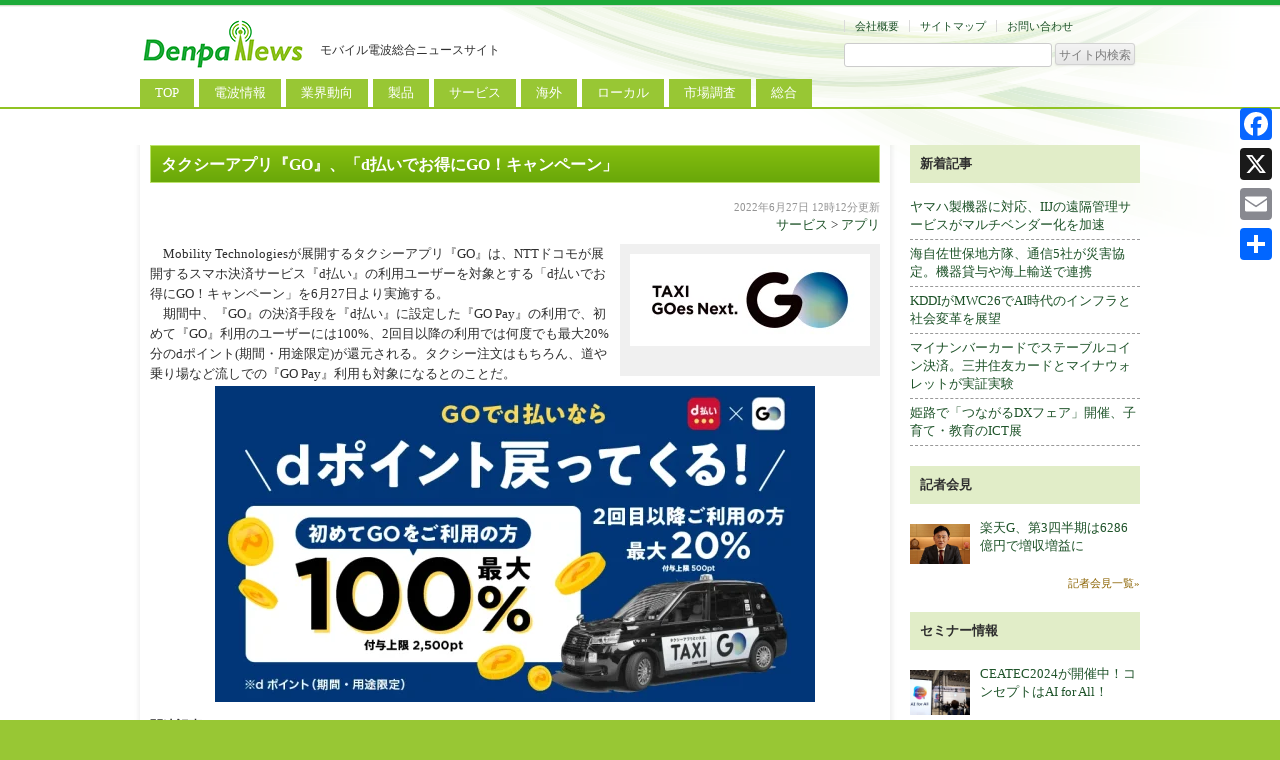

--- FILE ---
content_type: text/html; charset=UTF-8
request_url: https://denpanews.jp/service/app/20220627_30438.html
body_size: 22666
content:
<!DOCTYPE html> <!--[if IE 7]><html class="ie ie7" dir="ltr" lang="ja" prefix="og: https://ogp.me/ns#"> <![endif]--> <!--[if IE 8]><html class="ie ie8" dir="ltr" lang="ja" prefix="og: https://ogp.me/ns#"> <![endif]--> <!--[if !(IE 7) | !(IE 8)  ]><!--><html dir="ltr" lang="ja" prefix="og: https://ogp.me/ns#"> <!--<![endif]--><head><meta charset="UTF-8" /><meta name="viewport" content="target-densitydpi=device-dpi, width=1010px, initial-scale=0.3, user-scalable=yes"><title>タクシーアプリ『GO』、「d払いでお得にGO！キャンペーン」 | DenpaNews | モバイル電波総合ニュースサイト</title><link rel="stylesheet" media="print" onload="this.onload=null;this.media='all';" id="ao_optimized_gfonts" href="https://fonts.googleapis.com/css?family=Open+Sans:400italic,700italic,400,700&#038;subset=latin%2Clatin-ext&amp;display=swap"><link rel="profile" href="http://gmpg.org/xfn/11" /><link rel="pingback" href="https://denpanews.jp/xmlrpc.php" /> <!--[if lt IE 9]> <script src="https://denpanews.jp/wp-content/themes/denpa3/js/html5.js" type="text/javascript"></script> <![endif]--> <script defer type="text/javascript" src="https://denpanews.jp/wp-content/themes/denpa3/js/jquery-1.11.1.min.js"></script> <meta name="robots" content="max-image-preview:large" /><meta name="author" content="denpa001"/><link rel="canonical" href="https://denpanews.jp/service/app/20220627_30438.html" /><meta name="generator" content="All in One SEO (AIOSEO) 4.9.3" />  <script defer src="https://www.googletagmanager.com/gtag/js?id=UA-52448023-1"></script> <script>window.dataLayer = window.dataLayer || [];
 function gtag(){dataLayer.push(arguments);}
 gtag('js', new Date());

 gtag('config', 'UA-52448023-1');</script> <meta property="og:locale" content="ja_JP" /><meta property="og:site_name" content="DenpaNews | モバイル電波総合ニュースサイト | モバイル電波総合ニュースサイト" /><meta property="og:type" content="article" /><meta property="og:title" content="タクシーアプリ『GO』、「d払いでお得にGO！キャンペーン」 | DenpaNews | モバイル電波総合ニュースサイト" /><meta property="og:url" content="https://denpanews.jp/service/app/20220627_30438.html" /><meta property="article:published_time" content="2022-06-27T03:12:07+00:00" /><meta property="article:modified_time" content="2022-06-27T03:13:22+00:00" /><meta name="twitter:card" content="summary" /><meta name="twitter:title" content="タクシーアプリ『GO』、「d払いでお得にGO！キャンペーン」 | DenpaNews | モバイル電波総合ニュースサイト" /> <script type="application/ld+json" class="aioseo-schema">{"@context":"https:\/\/schema.org","@graph":[{"@type":"Article","@id":"https:\/\/denpanews.jp\/service\/app\/20220627_30438.html#article","name":"\u30bf\u30af\u30b7\u30fc\u30a2\u30d7\u30ea\u300eGO\u300f\u3001\u300cd\u6255\u3044\u3067\u304a\u5f97\u306bGO\uff01\u30ad\u30e3\u30f3\u30da\u30fc\u30f3\u300d | DenpaNews | \u30e2\u30d0\u30a4\u30eb\u96fb\u6ce2\u7dcf\u5408\u30cb\u30e5\u30fc\u30b9\u30b5\u30a4\u30c8","headline":"\u30bf\u30af\u30b7\u30fc\u30a2\u30d7\u30ea\u300eGO\u300f\u3001\u300cd\u6255\u3044\u3067\u304a\u5f97\u306bGO\uff01\u30ad\u30e3\u30f3\u30da\u30fc\u30f3\u300d","author":{"@id":"https:\/\/denpanews.jp\/author\/denpa001#author"},"publisher":{"@id":"https:\/\/denpanews.jp\/#organization"},"image":{"@type":"ImageObject","url":"https:\/\/www.denpanews.jp\/wp-content\/uploads\/2022\/06\/30664-132-02bec9c2afa6e22f490b4b3baca3bc54-960x506-1-e1656299455401.webp","width":600,"height":316},"datePublished":"2022-06-27T12:12:07+09:00","dateModified":"2022-06-27T12:13:22+09:00","inLanguage":"ja","mainEntityOfPage":{"@id":"https:\/\/denpanews.jp\/service\/app\/20220627_30438.html#webpage"},"isPartOf":{"@id":"https:\/\/denpanews.jp\/service\/app\/20220627_30438.html#webpage"},"articleSection":"\u30a2\u30d7\u30ea"},{"@type":"BreadcrumbList","@id":"https:\/\/denpanews.jp\/service\/app\/20220627_30438.html#breadcrumblist","itemListElement":[{"@type":"ListItem","@id":"https:\/\/denpanews.jp#listItem","position":1,"name":"Home","item":"https:\/\/denpanews.jp","nextItem":{"@type":"ListItem","@id":"https:\/\/denpanews.jp\/category\/service#listItem","name":"\u30b5\u30fc\u30d3\u30b9"}},{"@type":"ListItem","@id":"https:\/\/denpanews.jp\/category\/service#listItem","position":2,"name":"\u30b5\u30fc\u30d3\u30b9","item":"https:\/\/denpanews.jp\/category\/service","nextItem":{"@type":"ListItem","@id":"https:\/\/denpanews.jp\/category\/service\/app#listItem","name":"\u30a2\u30d7\u30ea"},"previousItem":{"@type":"ListItem","@id":"https:\/\/denpanews.jp#listItem","name":"Home"}},{"@type":"ListItem","@id":"https:\/\/denpanews.jp\/category\/service\/app#listItem","position":3,"name":"\u30a2\u30d7\u30ea","item":"https:\/\/denpanews.jp\/category\/service\/app","nextItem":{"@type":"ListItem","@id":"https:\/\/denpanews.jp\/service\/app\/20220627_30438.html#listItem","name":"\u30bf\u30af\u30b7\u30fc\u30a2\u30d7\u30ea\u300eGO\u300f\u3001\u300cd\u6255\u3044\u3067\u304a\u5f97\u306bGO\uff01\u30ad\u30e3\u30f3\u30da\u30fc\u30f3\u300d"},"previousItem":{"@type":"ListItem","@id":"https:\/\/denpanews.jp\/category\/service#listItem","name":"\u30b5\u30fc\u30d3\u30b9"}},{"@type":"ListItem","@id":"https:\/\/denpanews.jp\/service\/app\/20220627_30438.html#listItem","position":4,"name":"\u30bf\u30af\u30b7\u30fc\u30a2\u30d7\u30ea\u300eGO\u300f\u3001\u300cd\u6255\u3044\u3067\u304a\u5f97\u306bGO\uff01\u30ad\u30e3\u30f3\u30da\u30fc\u30f3\u300d","previousItem":{"@type":"ListItem","@id":"https:\/\/denpanews.jp\/category\/service\/app#listItem","name":"\u30a2\u30d7\u30ea"}}]},{"@type":"Organization","@id":"https:\/\/denpanews.jp\/#organization","name":"DenpaNews | \u30e2\u30d0\u30a4\u30eb\u96fb\u6ce2\u7dcf\u5408\u30cb\u30e5\u30fc\u30b9\u30b5\u30a4\u30c8","description":"\u30e2\u30d0\u30a4\u30eb\u96fb\u6ce2\u7dcf\u5408\u30cb\u30e5\u30fc\u30b9\u30b5\u30a4\u30c8","url":"https:\/\/denpanews.jp\/","logo":{"@type":"ImageObject","url":"https:\/\/www.denpanews.jp\/wp-content\/uploads\/2022\/03\/header_logo.png","@id":"https:\/\/denpanews.jp\/service\/app\/20220627_30438.html\/#organizationLogo","width":170,"height":55},"image":{"@id":"https:\/\/denpanews.jp\/service\/app\/20220627_30438.html\/#organizationLogo"}},{"@type":"Person","@id":"https:\/\/denpanews.jp\/author\/denpa001#author","url":"https:\/\/denpanews.jp\/author\/denpa001","name":"denpa001","image":{"@type":"ImageObject","@id":"https:\/\/denpanews.jp\/service\/app\/20220627_30438.html#authorImage","url":"https:\/\/secure.gravatar.com\/avatar\/a6919105f53bac8a3a476cd50716e9ca00c204ecf0ac536e4c6a185ada567395?s=96&d=mm&r=g","width":96,"height":96,"caption":"denpa001"}},{"@type":"WebPage","@id":"https:\/\/denpanews.jp\/service\/app\/20220627_30438.html#webpage","url":"https:\/\/denpanews.jp\/service\/app\/20220627_30438.html","name":"\u30bf\u30af\u30b7\u30fc\u30a2\u30d7\u30ea\u300eGO\u300f\u3001\u300cd\u6255\u3044\u3067\u304a\u5f97\u306bGO\uff01\u30ad\u30e3\u30f3\u30da\u30fc\u30f3\u300d | DenpaNews | \u30e2\u30d0\u30a4\u30eb\u96fb\u6ce2\u7dcf\u5408\u30cb\u30e5\u30fc\u30b9\u30b5\u30a4\u30c8","inLanguage":"ja","isPartOf":{"@id":"https:\/\/denpanews.jp\/#website"},"breadcrumb":{"@id":"https:\/\/denpanews.jp\/service\/app\/20220627_30438.html#breadcrumblist"},"author":{"@id":"https:\/\/denpanews.jp\/author\/denpa001#author"},"creator":{"@id":"https:\/\/denpanews.jp\/author\/denpa001#author"},"image":{"@type":"ImageObject","url":"https:\/\/www.denpanews.jp\/wp-content\/uploads\/2022\/06\/30664-132-02bec9c2afa6e22f490b4b3baca3bc54-960x506-1-e1656299455401.webp","@id":"https:\/\/denpanews.jp\/service\/app\/20220627_30438.html\/#mainImage","width":600,"height":316},"primaryImageOfPage":{"@id":"https:\/\/denpanews.jp\/service\/app\/20220627_30438.html#mainImage"},"datePublished":"2022-06-27T12:12:07+09:00","dateModified":"2022-06-27T12:13:22+09:00"},{"@type":"WebSite","@id":"https:\/\/denpanews.jp\/#website","url":"https:\/\/denpanews.jp\/","name":"DenpaNews | \u30e2\u30d0\u30a4\u30eb\u96fb\u6ce2\u7dcf\u5408\u30cb\u30e5\u30fc\u30b9\u30b5\u30a4\u30c8","description":"\u30e2\u30d0\u30a4\u30eb\u96fb\u6ce2\u7dcf\u5408\u30cb\u30e5\u30fc\u30b9\u30b5\u30a4\u30c8","inLanguage":"ja","publisher":{"@id":"https:\/\/denpanews.jp\/#organization"}}]}</script> <link rel='dns-prefetch' href='//static.addtoany.com' /><link rel='dns-prefetch' href='//www.googletagmanager.com' /><link rel='dns-prefetch' href='//pagead2.googlesyndication.com' /><link rel='dns-prefetch' href='//fundingchoicesmessages.google.com' /><link href='https://fonts.gstatic.com' crossorigin='anonymous' rel='preconnect' /><link rel="alternate" type="application/rss+xml" title="DenpaNews | モバイル電波総合ニュースサイト &raquo; フィード" href="https://denpanews.jp/feed" /><link rel="alternate" type="application/rss+xml" title="DenpaNews | モバイル電波総合ニュースサイト &raquo; コメントフィード" href="https://denpanews.jp/comments/feed" /> <script type="text/javascript" id="wpp-js" src="https://denpanews.jp/wp-content/plugins/wordpress-popular-posts/assets/js/wpp.min.js?ver=7.3.6" data-sampling="0" data-sampling-rate="100" data-api-url="https://denpanews.jp/wp-json/wordpress-popular-posts" data-post-id="30438" data-token="b8701297d5" data-lang="0" data-debug="0"></script> <link rel="alternate" title="oEmbed (JSON)" type="application/json+oembed" href="https://denpanews.jp/wp-json/oembed/1.0/embed?url=https%3A%2F%2Fdenpanews.jp%2Fservice%2Fapp%2F20220627_30438.html" /><link rel="alternate" title="oEmbed (XML)" type="text/xml+oembed" href="https://denpanews.jp/wp-json/oembed/1.0/embed?url=https%3A%2F%2Fdenpanews.jp%2Fservice%2Fapp%2F20220627_30438.html&#038;format=xml" /><style id='wp-img-auto-sizes-contain-inline-css' type='text/css'>img:is([sizes=auto i],[sizes^="auto," i]){contain-intrinsic-size:3000px 1500px}
/*# sourceURL=wp-img-auto-sizes-contain-inline-css */</style><style id='wp-block-library-inline-css' type='text/css'>:root{--wp-block-synced-color:#7a00df;--wp-block-synced-color--rgb:122,0,223;--wp-bound-block-color:var(--wp-block-synced-color);--wp-editor-canvas-background:#ddd;--wp-admin-theme-color:#007cba;--wp-admin-theme-color--rgb:0,124,186;--wp-admin-theme-color-darker-10:#006ba1;--wp-admin-theme-color-darker-10--rgb:0,107,160.5;--wp-admin-theme-color-darker-20:#005a87;--wp-admin-theme-color-darker-20--rgb:0,90,135;--wp-admin-border-width-focus:2px}@media (min-resolution:192dpi){:root{--wp-admin-border-width-focus:1.5px}}.wp-element-button{cursor:pointer}:root .has-very-light-gray-background-color{background-color:#eee}:root .has-very-dark-gray-background-color{background-color:#313131}:root .has-very-light-gray-color{color:#eee}:root .has-very-dark-gray-color{color:#313131}:root .has-vivid-green-cyan-to-vivid-cyan-blue-gradient-background{background:linear-gradient(135deg,#00d084,#0693e3)}:root .has-purple-crush-gradient-background{background:linear-gradient(135deg,#34e2e4,#4721fb 50%,#ab1dfe)}:root .has-hazy-dawn-gradient-background{background:linear-gradient(135deg,#faaca8,#dad0ec)}:root .has-subdued-olive-gradient-background{background:linear-gradient(135deg,#fafae1,#67a671)}:root .has-atomic-cream-gradient-background{background:linear-gradient(135deg,#fdd79a,#004a59)}:root .has-nightshade-gradient-background{background:linear-gradient(135deg,#330968,#31cdcf)}:root .has-midnight-gradient-background{background:linear-gradient(135deg,#020381,#2874fc)}:root{--wp--preset--font-size--normal:16px;--wp--preset--font-size--huge:42px}.has-regular-font-size{font-size:1em}.has-larger-font-size{font-size:2.625em}.has-normal-font-size{font-size:var(--wp--preset--font-size--normal)}.has-huge-font-size{font-size:var(--wp--preset--font-size--huge)}.has-text-align-center{text-align:center}.has-text-align-left{text-align:left}.has-text-align-right{text-align:right}.has-fit-text{white-space:nowrap!important}#end-resizable-editor-section{display:none}.aligncenter{clear:both}.items-justified-left{justify-content:flex-start}.items-justified-center{justify-content:center}.items-justified-right{justify-content:flex-end}.items-justified-space-between{justify-content:space-between}.screen-reader-text{border:0;clip-path:inset(50%);height:1px;margin:-1px;overflow:hidden;padding:0;position:absolute;width:1px;word-wrap:normal!important}.screen-reader-text:focus{background-color:#ddd;clip-path:none;color:#444;display:block;font-size:1em;height:auto;left:5px;line-height:normal;padding:15px 23px 14px;text-decoration:none;top:5px;width:auto;z-index:100000}html :where(.has-border-color){border-style:solid}html :where([style*=border-top-color]){border-top-style:solid}html :where([style*=border-right-color]){border-right-style:solid}html :where([style*=border-bottom-color]){border-bottom-style:solid}html :where([style*=border-left-color]){border-left-style:solid}html :where([style*=border-width]){border-style:solid}html :where([style*=border-top-width]){border-top-style:solid}html :where([style*=border-right-width]){border-right-style:solid}html :where([style*=border-bottom-width]){border-bottom-style:solid}html :where([style*=border-left-width]){border-left-style:solid}html :where(img[class*=wp-image-]){height:auto;max-width:100%}:where(figure){margin:0 0 1em}html :where(.is-position-sticky){--wp-admin--admin-bar--position-offset:var(--wp-admin--admin-bar--height,0px)}@media screen and (max-width:600px){html :where(.is-position-sticky){--wp-admin--admin-bar--position-offset:0px}}

/*# sourceURL=wp-block-library-inline-css */</style><style id='global-styles-inline-css' type='text/css'>:root{--wp--preset--aspect-ratio--square: 1;--wp--preset--aspect-ratio--4-3: 4/3;--wp--preset--aspect-ratio--3-4: 3/4;--wp--preset--aspect-ratio--3-2: 3/2;--wp--preset--aspect-ratio--2-3: 2/3;--wp--preset--aspect-ratio--16-9: 16/9;--wp--preset--aspect-ratio--9-16: 9/16;--wp--preset--color--black: #000000;--wp--preset--color--cyan-bluish-gray: #abb8c3;--wp--preset--color--white: #ffffff;--wp--preset--color--pale-pink: #f78da7;--wp--preset--color--vivid-red: #cf2e2e;--wp--preset--color--luminous-vivid-orange: #ff6900;--wp--preset--color--luminous-vivid-amber: #fcb900;--wp--preset--color--light-green-cyan: #7bdcb5;--wp--preset--color--vivid-green-cyan: #00d084;--wp--preset--color--pale-cyan-blue: #8ed1fc;--wp--preset--color--vivid-cyan-blue: #0693e3;--wp--preset--color--vivid-purple: #9b51e0;--wp--preset--gradient--vivid-cyan-blue-to-vivid-purple: linear-gradient(135deg,rgb(6,147,227) 0%,rgb(155,81,224) 100%);--wp--preset--gradient--light-green-cyan-to-vivid-green-cyan: linear-gradient(135deg,rgb(122,220,180) 0%,rgb(0,208,130) 100%);--wp--preset--gradient--luminous-vivid-amber-to-luminous-vivid-orange: linear-gradient(135deg,rgb(252,185,0) 0%,rgb(255,105,0) 100%);--wp--preset--gradient--luminous-vivid-orange-to-vivid-red: linear-gradient(135deg,rgb(255,105,0) 0%,rgb(207,46,46) 100%);--wp--preset--gradient--very-light-gray-to-cyan-bluish-gray: linear-gradient(135deg,rgb(238,238,238) 0%,rgb(169,184,195) 100%);--wp--preset--gradient--cool-to-warm-spectrum: linear-gradient(135deg,rgb(74,234,220) 0%,rgb(151,120,209) 20%,rgb(207,42,186) 40%,rgb(238,44,130) 60%,rgb(251,105,98) 80%,rgb(254,248,76) 100%);--wp--preset--gradient--blush-light-purple: linear-gradient(135deg,rgb(255,206,236) 0%,rgb(152,150,240) 100%);--wp--preset--gradient--blush-bordeaux: linear-gradient(135deg,rgb(254,205,165) 0%,rgb(254,45,45) 50%,rgb(107,0,62) 100%);--wp--preset--gradient--luminous-dusk: linear-gradient(135deg,rgb(255,203,112) 0%,rgb(199,81,192) 50%,rgb(65,88,208) 100%);--wp--preset--gradient--pale-ocean: linear-gradient(135deg,rgb(255,245,203) 0%,rgb(182,227,212) 50%,rgb(51,167,181) 100%);--wp--preset--gradient--electric-grass: linear-gradient(135deg,rgb(202,248,128) 0%,rgb(113,206,126) 100%);--wp--preset--gradient--midnight: linear-gradient(135deg,rgb(2,3,129) 0%,rgb(40,116,252) 100%);--wp--preset--font-size--small: 13px;--wp--preset--font-size--medium: 20px;--wp--preset--font-size--large: 36px;--wp--preset--font-size--x-large: 42px;--wp--preset--spacing--20: 0.44rem;--wp--preset--spacing--30: 0.67rem;--wp--preset--spacing--40: 1rem;--wp--preset--spacing--50: 1.5rem;--wp--preset--spacing--60: 2.25rem;--wp--preset--spacing--70: 3.38rem;--wp--preset--spacing--80: 5.06rem;--wp--preset--shadow--natural: 6px 6px 9px rgba(0, 0, 0, 0.2);--wp--preset--shadow--deep: 12px 12px 50px rgba(0, 0, 0, 0.4);--wp--preset--shadow--sharp: 6px 6px 0px rgba(0, 0, 0, 0.2);--wp--preset--shadow--outlined: 6px 6px 0px -3px rgb(255, 255, 255), 6px 6px rgb(0, 0, 0);--wp--preset--shadow--crisp: 6px 6px 0px rgb(0, 0, 0);}:where(.is-layout-flex){gap: 0.5em;}:where(.is-layout-grid){gap: 0.5em;}body .is-layout-flex{display: flex;}.is-layout-flex{flex-wrap: wrap;align-items: center;}.is-layout-flex > :is(*, div){margin: 0;}body .is-layout-grid{display: grid;}.is-layout-grid > :is(*, div){margin: 0;}:where(.wp-block-columns.is-layout-flex){gap: 2em;}:where(.wp-block-columns.is-layout-grid){gap: 2em;}:where(.wp-block-post-template.is-layout-flex){gap: 1.25em;}:where(.wp-block-post-template.is-layout-grid){gap: 1.25em;}.has-black-color{color: var(--wp--preset--color--black) !important;}.has-cyan-bluish-gray-color{color: var(--wp--preset--color--cyan-bluish-gray) !important;}.has-white-color{color: var(--wp--preset--color--white) !important;}.has-pale-pink-color{color: var(--wp--preset--color--pale-pink) !important;}.has-vivid-red-color{color: var(--wp--preset--color--vivid-red) !important;}.has-luminous-vivid-orange-color{color: var(--wp--preset--color--luminous-vivid-orange) !important;}.has-luminous-vivid-amber-color{color: var(--wp--preset--color--luminous-vivid-amber) !important;}.has-light-green-cyan-color{color: var(--wp--preset--color--light-green-cyan) !important;}.has-vivid-green-cyan-color{color: var(--wp--preset--color--vivid-green-cyan) !important;}.has-pale-cyan-blue-color{color: var(--wp--preset--color--pale-cyan-blue) !important;}.has-vivid-cyan-blue-color{color: var(--wp--preset--color--vivid-cyan-blue) !important;}.has-vivid-purple-color{color: var(--wp--preset--color--vivid-purple) !important;}.has-black-background-color{background-color: var(--wp--preset--color--black) !important;}.has-cyan-bluish-gray-background-color{background-color: var(--wp--preset--color--cyan-bluish-gray) !important;}.has-white-background-color{background-color: var(--wp--preset--color--white) !important;}.has-pale-pink-background-color{background-color: var(--wp--preset--color--pale-pink) !important;}.has-vivid-red-background-color{background-color: var(--wp--preset--color--vivid-red) !important;}.has-luminous-vivid-orange-background-color{background-color: var(--wp--preset--color--luminous-vivid-orange) !important;}.has-luminous-vivid-amber-background-color{background-color: var(--wp--preset--color--luminous-vivid-amber) !important;}.has-light-green-cyan-background-color{background-color: var(--wp--preset--color--light-green-cyan) !important;}.has-vivid-green-cyan-background-color{background-color: var(--wp--preset--color--vivid-green-cyan) !important;}.has-pale-cyan-blue-background-color{background-color: var(--wp--preset--color--pale-cyan-blue) !important;}.has-vivid-cyan-blue-background-color{background-color: var(--wp--preset--color--vivid-cyan-blue) !important;}.has-vivid-purple-background-color{background-color: var(--wp--preset--color--vivid-purple) !important;}.has-black-border-color{border-color: var(--wp--preset--color--black) !important;}.has-cyan-bluish-gray-border-color{border-color: var(--wp--preset--color--cyan-bluish-gray) !important;}.has-white-border-color{border-color: var(--wp--preset--color--white) !important;}.has-pale-pink-border-color{border-color: var(--wp--preset--color--pale-pink) !important;}.has-vivid-red-border-color{border-color: var(--wp--preset--color--vivid-red) !important;}.has-luminous-vivid-orange-border-color{border-color: var(--wp--preset--color--luminous-vivid-orange) !important;}.has-luminous-vivid-amber-border-color{border-color: var(--wp--preset--color--luminous-vivid-amber) !important;}.has-light-green-cyan-border-color{border-color: var(--wp--preset--color--light-green-cyan) !important;}.has-vivid-green-cyan-border-color{border-color: var(--wp--preset--color--vivid-green-cyan) !important;}.has-pale-cyan-blue-border-color{border-color: var(--wp--preset--color--pale-cyan-blue) !important;}.has-vivid-cyan-blue-border-color{border-color: var(--wp--preset--color--vivid-cyan-blue) !important;}.has-vivid-purple-border-color{border-color: var(--wp--preset--color--vivid-purple) !important;}.has-vivid-cyan-blue-to-vivid-purple-gradient-background{background: var(--wp--preset--gradient--vivid-cyan-blue-to-vivid-purple) !important;}.has-light-green-cyan-to-vivid-green-cyan-gradient-background{background: var(--wp--preset--gradient--light-green-cyan-to-vivid-green-cyan) !important;}.has-luminous-vivid-amber-to-luminous-vivid-orange-gradient-background{background: var(--wp--preset--gradient--luminous-vivid-amber-to-luminous-vivid-orange) !important;}.has-luminous-vivid-orange-to-vivid-red-gradient-background{background: var(--wp--preset--gradient--luminous-vivid-orange-to-vivid-red) !important;}.has-very-light-gray-to-cyan-bluish-gray-gradient-background{background: var(--wp--preset--gradient--very-light-gray-to-cyan-bluish-gray) !important;}.has-cool-to-warm-spectrum-gradient-background{background: var(--wp--preset--gradient--cool-to-warm-spectrum) !important;}.has-blush-light-purple-gradient-background{background: var(--wp--preset--gradient--blush-light-purple) !important;}.has-blush-bordeaux-gradient-background{background: var(--wp--preset--gradient--blush-bordeaux) !important;}.has-luminous-dusk-gradient-background{background: var(--wp--preset--gradient--luminous-dusk) !important;}.has-pale-ocean-gradient-background{background: var(--wp--preset--gradient--pale-ocean) !important;}.has-electric-grass-gradient-background{background: var(--wp--preset--gradient--electric-grass) !important;}.has-midnight-gradient-background{background: var(--wp--preset--gradient--midnight) !important;}.has-small-font-size{font-size: var(--wp--preset--font-size--small) !important;}.has-medium-font-size{font-size: var(--wp--preset--font-size--medium) !important;}.has-large-font-size{font-size: var(--wp--preset--font-size--large) !important;}.has-x-large-font-size{font-size: var(--wp--preset--font-size--x-large) !important;}
/*# sourceURL=global-styles-inline-css */</style><style id='classic-theme-styles-inline-css' type='text/css'>/*! This file is auto-generated */
.wp-block-button__link{color:#fff;background-color:#32373c;border-radius:9999px;box-shadow:none;text-decoration:none;padding:calc(.667em + 2px) calc(1.333em + 2px);font-size:1.125em}.wp-block-file__button{background:#32373c;color:#fff;text-decoration:none}
/*# sourceURL=/wp-includes/css/classic-themes.min.css */</style><link rel='stylesheet' id='contact-form-7-css' href='https://denpanews.jp/wp-content/cache/autoptimize/css/autoptimize_single_64ac31699f5326cb3c76122498b76f66.css?ver=6.1.4' type='text/css' media='all' /><link rel='stylesheet' id='wordpress-popular-posts-css-css' href='https://denpanews.jp/wp-content/cache/autoptimize/css/autoptimize_single_bc659c66ff1402b607f62f19f57691fd.css?ver=7.3.6' type='text/css' media='all' /><link rel='stylesheet' id='twentytwelve-style-css' href='https://denpanews.jp/wp-content/cache/autoptimize/css/autoptimize_single_4e6ae903ba91e60048e0bf27ffc966cf.css?ver=6.9' type='text/css' media='all' /><link rel='stylesheet' id='addtoany-css' href='https://denpanews.jp/wp-content/plugins/add-to-any/addtoany.min.css?ver=1.16' type='text/css' media='all' /><style id='addtoany-inline-css' type='text/css'>@media screen and (max-width:980px){
.a2a_floating_style.a2a_vertical_style{display:none;}
}
/*# sourceURL=addtoany-inline-css */</style> <script type="text/javascript" id="addtoany-core-js-before">window.a2a_config=window.a2a_config||{};a2a_config.callbacks=[];a2a_config.overlays=[];a2a_config.templates={};a2a_localize = {
	Share: "共有",
	Save: "ブックマーク",
	Subscribe: "購読",
	Email: "メール",
	Bookmark: "ブックマーク",
	ShowAll: "すべて表示する",
	ShowLess: "小さく表示する",
	FindServices: "サービスを探す",
	FindAnyServiceToAddTo: "追加するサービスを今すぐ探す",
	PoweredBy: "Powered by",
	ShareViaEmail: "メールでシェアする",
	SubscribeViaEmail: "メールで購読する",
	BookmarkInYourBrowser: "ブラウザにブックマーク",
	BookmarkInstructions: "このページをブックマークするには、 Ctrl+D または \u2318+D を押下。",
	AddToYourFavorites: "お気に入りに追加",
	SendFromWebOrProgram: "任意のメールアドレスまたはメールプログラムから送信",
	EmailProgram: "メールプログラム",
	More: "詳細&#8230;",
	ThanksForSharing: "共有ありがとうございます !",
	ThanksForFollowing: "フォローありがとうございます !"
};


//# sourceURL=addtoany-core-js-before</script> <script type="text/javascript" defer src="https://static.addtoany.com/menu/page.js" id="addtoany-core-js"></script> <script type="text/javascript" src="https://denpanews.jp/wp-includes/js/jquery/jquery.min.js?ver=3.7.1" id="jquery-core-js"></script> <script defer type="text/javascript" src="https://denpanews.jp/wp-includes/js/jquery/jquery-migrate.min.js?ver=3.4.1" id="jquery-migrate-js"></script> <script type="text/javascript" defer src="https://denpanews.jp/wp-content/plugins/add-to-any/addtoany.min.js?ver=1.1" id="addtoany-jquery-js"></script> <script defer type="text/javascript" src="https://denpanews.jp/wp-content/cache/autoptimize/js/autoptimize_single_1a2ba987a52985c8f69aeb6d3f19b5c4.js?ver=6.9" id="jquery-cookie-js"></script> <link rel="https://api.w.org/" href="https://denpanews.jp/wp-json/" /><link rel="alternate" title="JSON" type="application/json" href="https://denpanews.jp/wp-json/wp/v2/posts/30438" /><link rel="EditURI" type="application/rsd+xml" title="RSD" href="https://denpanews.jp/xmlrpc.php?rsd" /><meta name="generator" content="Site Kit by Google 1.170.0" /><style type="text/css">#top5 .widget h3
    {
        zoom: 1	; /* for IE7 to display background-image */
        padding-left: 20px;
        margin-left: -20px;
	}

    #top5 .widget .hm-swe-expanded 
    {
        background: url(https://denpanews.jp/wp-content/plugins/standard-widget-extensions/images/minus.gif) no-repeat left center;
    }

    #top5 .widget .hm-swe-collapsed 
    {
        background: url(https://denpanews.jp/wp-content/plugins/standard-widget-extensions/images/plus.gif) no-repeat left center;
    }

    #top5
    {
        overflow: visible	;
    }

        .hm-swe-resize-message {
        height: 50%;
        width: 50%;
        margin: auto;
        position: absolute;
        top: 0; left: 0; bottom: 0; right: 0;
        z-index: 99999;

        color: white;
    }

    .hm-swe-modal-background {
        position: fixed;
        top: 0; left: 0; 	bottom: 0; right: 0;
        background: none repeat scroll 0% 0% rgba(0, 0, 0, 0.85);
        z-index: 99998;
        display: none;
    }</style><style id="wpp-loading-animation-styles">@-webkit-keyframes bgslide{from{background-position-x:0}to{background-position-x:-200%}}@keyframes bgslide{from{background-position-x:0}to{background-position-x:-200%}}.wpp-widget-block-placeholder,.wpp-shortcode-placeholder{margin:0 auto;width:60px;height:3px;background:#dd3737;background:linear-gradient(90deg,#dd3737 0%,#571313 10%,#dd3737 100%);background-size:200% auto;border-radius:3px;-webkit-animation:bgslide 1s infinite linear;animation:bgslide 1s infinite linear}</style><style data-context="foundation-flickity-css">/*! Flickity v2.0.2
http://flickity.metafizzy.co
---------------------------------------------- */.flickity-enabled{position:relative}.flickity-enabled:focus{outline:0}.flickity-viewport{overflow:hidden;position:relative;height:100%}.flickity-slider{position:absolute;width:100%;height:100%}.flickity-enabled.is-draggable{-webkit-tap-highlight-color:transparent;tap-highlight-color:transparent;-webkit-user-select:none;-moz-user-select:none;-ms-user-select:none;user-select:none}.flickity-enabled.is-draggable .flickity-viewport{cursor:move;cursor:-webkit-grab;cursor:grab}.flickity-enabled.is-draggable .flickity-viewport.is-pointer-down{cursor:-webkit-grabbing;cursor:grabbing}.flickity-prev-next-button{position:absolute;top:50%;width:44px;height:44px;border:none;border-radius:50%;background:#fff;background:hsla(0,0%,100%,.75);cursor:pointer;-webkit-transform:translateY(-50%);transform:translateY(-50%)}.flickity-prev-next-button:hover{background:#fff}.flickity-prev-next-button:focus{outline:0;box-shadow:0 0 0 5px #09f}.flickity-prev-next-button:active{opacity:.6}.flickity-prev-next-button.previous{left:10px}.flickity-prev-next-button.next{right:10px}.flickity-rtl .flickity-prev-next-button.previous{left:auto;right:10px}.flickity-rtl .flickity-prev-next-button.next{right:auto;left:10px}.flickity-prev-next-button:disabled{opacity:.3;cursor:auto}.flickity-prev-next-button svg{position:absolute;left:20%;top:20%;width:60%;height:60%}.flickity-prev-next-button .arrow{fill:#333}.flickity-page-dots{position:absolute;width:100%;bottom:-25px;padding:0;margin:0;list-style:none;text-align:center;line-height:1}.flickity-rtl .flickity-page-dots{direction:rtl}.flickity-page-dots .dot{display:inline-block;width:10px;height:10px;margin:0 8px;background:#333;border-radius:50%;opacity:.25;cursor:pointer}.flickity-page-dots .dot.is-selected{opacity:1}</style><style data-context="foundation-slideout-css">.slideout-menu{position:fixed;left:0;top:0;bottom:0;right:auto;z-index:0;width:256px;overflow-y:auto;-webkit-overflow-scrolling:touch;display:none}.slideout-menu.pushit-right{left:auto;right:0}.slideout-panel{position:relative;z-index:1;will-change:transform}.slideout-open,.slideout-open .slideout-panel,.slideout-open body{overflow:hidden}.slideout-open .slideout-menu{display:block}.pushit{display:none}</style><meta name="google-adsense-platform-account" content="ca-host-pub-2644536267352236"><meta name="google-adsense-platform-domain" content="sitekit.withgoogle.com"> <noscript><style>.lazyload[data-src]{display:none !important;}</style></noscript><style>.lazyload{background-image:none !important;}.lazyload:before{background-image:none !important;}</style> <script type="text/javascript" async="async" crossorigin="anonymous" data-type="lazy" data-src="https://pagead2.googlesyndication.com/pagead/js/adsbygoogle.js?client=ca-pub-5178798523356972&amp;host=ca-host-pub-2644536267352236"></script>    <script async src="https://fundingchoicesmessages.google.com/i/pub-5178798523356972?ers=1" nonce="R8gDhxXdWLMNXM3Aur6xkA"></script><script nonce="R8gDhxXdWLMNXM3Aur6xkA">(function() {function signalGooglefcPresent() {if (!window.frames['googlefcPresent']) {if (document.body) {const iframe = document.createElement('iframe'); iframe.style = 'width: 0; height: 0; border: none; z-index: -1000; left: -1000px; top: -1000px;'; iframe.style.display = 'none'; iframe.name = 'googlefcPresent'; document.body.appendChild(iframe);} else {setTimeout(signalGooglefcPresent, 0);}}}signalGooglefcPresent();})();</script>    <script>(function(){'use strict';function aa(a){var b=0;return function(){return b<a.length?{done:!1,value:a[b++]}:{done:!0}}}var ba="function"==typeof Object.defineProperties?Object.defineProperty:function(a,b,c){if(a==Array.prototype||a==Object.prototype)return a;a[b]=c.value;return a};
function ea(a){a=["object"==typeof globalThis&&globalThis,a,"object"==typeof window&&window,"object"==typeof self&&self,"object"==typeof global&&global];for(var b=0;b<a.length;++b){var c=a[b];if(c&&c.Math==Math)return c}throw Error("Cannot find global object");}var fa=ea(this);function ha(a,b){if(b)a:{var c=fa;a=a.split(".");for(var d=0;d<a.length-1;d++){var e=a[d];if(!(e in c))break a;c=c[e]}a=a[a.length-1];d=c[a];b=b(d);b!=d&&null!=b&&ba(c,a,{configurable:!0,writable:!0,value:b})}}
var ia="function"==typeof Object.create?Object.create:function(a){function b(){}b.prototype=a;return new b},l;if("function"==typeof Object.setPrototypeOf)l=Object.setPrototypeOf;else{var m;a:{var ja={a:!0},ka={};try{ka.__proto__=ja;m=ka.a;break a}catch(a){}m=!1}l=m?function(a,b){a.__proto__=b;if(a.__proto__!==b)throw new TypeError(a+" is not extensible");return a}:null}var la=l;
function n(a,b){a.prototype=ia(b.prototype);a.prototype.constructor=a;if(la)la(a,b);else for(var c in b)if("prototype"!=c)if(Object.defineProperties){var d=Object.getOwnPropertyDescriptor(b,c);d&&Object.defineProperty(a,c,d)}else a[c]=b[c];a.A=b.prototype}function ma(){for(var a=Number(this),b=[],c=a;c<arguments.length;c++)b[c-a]=arguments[c];return b}
var na="function"==typeof Object.assign?Object.assign:function(a,b){for(var c=1;c<arguments.length;c++){var d=arguments[c];if(d)for(var e in d)Object.prototype.hasOwnProperty.call(d,e)&&(a[e]=d[e])}return a};ha("Object.assign",function(a){return a||na});/*

 Copyright The Closure Library Authors.
 SPDX-License-Identifier: Apache-2.0
*/
var p=this||self;function q(a){return a};var t,u;a:{for(var oa=["CLOSURE_FLAGS"],v=p,x=0;x<oa.length;x++)if(v=v[oa[x]],null==v){u=null;break a}u=v}var pa=u&&u[610401301];t=null!=pa?pa:!1;var z,qa=p.navigator;z=qa?qa.userAgentData||null:null;function A(a){return t?z?z.brands.some(function(b){return(b=b.brand)&&-1!=b.indexOf(a)}):!1:!1}function B(a){var b;a:{if(b=p.navigator)if(b=b.userAgent)break a;b=""}return-1!=b.indexOf(a)};function C(){return t?!!z&&0<z.brands.length:!1}function D(){return C()?A("Chromium"):(B("Chrome")||B("CriOS"))&&!(C()?0:B("Edge"))||B("Silk")};var ra=C()?!1:B("Trident")||B("MSIE");!B("Android")||D();D();B("Safari")&&(D()||(C()?0:B("Coast"))||(C()?0:B("Opera"))||(C()?0:B("Edge"))||(C()?A("Microsoft Edge"):B("Edg/"))||C()&&A("Opera"));var sa={},E=null;var ta="undefined"!==typeof Uint8Array,ua=!ra&&"function"===typeof btoa;var F="function"===typeof Symbol&&"symbol"===typeof Symbol()?Symbol():void 0,G=F?function(a,b){a[F]|=b}:function(a,b){void 0!==a.g?a.g|=b:Object.defineProperties(a,{g:{value:b,configurable:!0,writable:!0,enumerable:!1}})};function va(a){var b=H(a);1!==(b&1)&&(Object.isFrozen(a)&&(a=Array.prototype.slice.call(a)),I(a,b|1))}
var H=F?function(a){return a[F]|0}:function(a){return a.g|0},J=F?function(a){return a[F]}:function(a){return a.g},I=F?function(a,b){a[F]=b}:function(a,b){void 0!==a.g?a.g=b:Object.defineProperties(a,{g:{value:b,configurable:!0,writable:!0,enumerable:!1}})};function wa(){var a=[];G(a,1);return a}function xa(a,b){I(b,(a|0)&-99)}function K(a,b){I(b,(a|34)&-73)}function L(a){a=a>>11&1023;return 0===a?536870912:a};var M={};function N(a){return null!==a&&"object"===typeof a&&!Array.isArray(a)&&a.constructor===Object}var O,ya=[];I(ya,39);O=Object.freeze(ya);var P;function Q(a,b){P=b;a=new a(b);P=void 0;return a}
function R(a,b,c){null==a&&(a=P);P=void 0;if(null==a){var d=96;c?(a=[c],d|=512):a=[];b&&(d=d&-2095105|(b&1023)<<11)}else{if(!Array.isArray(a))throw Error();d=H(a);if(d&64)return a;d|=64;if(c&&(d|=512,c!==a[0]))throw Error();a:{c=a;var e=c.length;if(e){var f=e-1,g=c[f];if(N(g)){d|=256;b=(d>>9&1)-1;e=f-b;1024<=e&&(za(c,b,g),e=1023);d=d&-2095105|(e&1023)<<11;break a}}b&&(g=(d>>9&1)-1,b=Math.max(b,e-g),1024<b&&(za(c,g,{}),d|=256,b=1023),d=d&-2095105|(b&1023)<<11)}}I(a,d);return a}
function za(a,b,c){for(var d=1023+b,e=a.length,f=d;f<e;f++){var g=a[f];null!=g&&g!==c&&(c[f-b]=g)}a.length=d+1;a[d]=c};function Aa(a){switch(typeof a){case "number":return isFinite(a)?a:String(a);case "boolean":return a?1:0;case "object":if(a&&!Array.isArray(a)&&ta&&null!=a&&a instanceof Uint8Array){if(ua){for(var b="",c=0,d=a.length-10240;c<d;)b+=String.fromCharCode.apply(null,a.subarray(c,c+=10240));b+=String.fromCharCode.apply(null,c?a.subarray(c):a);a=btoa(b)}else{void 0===b&&(b=0);if(!E){E={};c="ABCDEFGHIJKLMNOPQRSTUVWXYZabcdefghijklmnopqrstuvwxyz0123456789".split("");d=["+/=","+/","-_=","-_.","-_"];for(var e=
0;5>e;e++){var f=c.concat(d[e].split(""));sa[e]=f;for(var g=0;g<f.length;g++){var h=f[g];void 0===E[h]&&(E[h]=g)}}}b=sa[b];c=Array(Math.floor(a.length/3));d=b[64]||"";for(e=f=0;f<a.length-2;f+=3){var k=a[f],w=a[f+1];h=a[f+2];g=b[k>>2];k=b[(k&3)<<4|w>>4];w=b[(w&15)<<2|h>>6];h=b[h&63];c[e++]=g+k+w+h}g=0;h=d;switch(a.length-f){case 2:g=a[f+1],h=b[(g&15)<<2]||d;case 1:a=a[f],c[e]=b[a>>2]+b[(a&3)<<4|g>>4]+h+d}a=c.join("")}return a}}return a};function Ba(a,b,c){a=Array.prototype.slice.call(a);var d=a.length,e=b&256?a[d-1]:void 0;d+=e?-1:0;for(b=b&512?1:0;b<d;b++)a[b]=c(a[b]);if(e){b=a[b]={};for(var f in e)Object.prototype.hasOwnProperty.call(e,f)&&(b[f]=c(e[f]))}return a}function Da(a,b,c,d,e,f){if(null!=a){if(Array.isArray(a))a=e&&0==a.length&&H(a)&1?void 0:f&&H(a)&2?a:Ea(a,b,c,void 0!==d,e,f);else if(N(a)){var g={},h;for(h in a)Object.prototype.hasOwnProperty.call(a,h)&&(g[h]=Da(a[h],b,c,d,e,f));a=g}else a=b(a,d);return a}}
function Ea(a,b,c,d,e,f){var g=d||c?H(a):0;d=d?!!(g&32):void 0;a=Array.prototype.slice.call(a);for(var h=0;h<a.length;h++)a[h]=Da(a[h],b,c,d,e,f);c&&c(g,a);return a}function Fa(a){return a.s===M?a.toJSON():Aa(a)};function Ga(a,b,c){c=void 0===c?K:c;if(null!=a){if(ta&&a instanceof Uint8Array)return b?a:new Uint8Array(a);if(Array.isArray(a)){var d=H(a);if(d&2)return a;if(b&&!(d&64)&&(d&32||0===d))return I(a,d|34),a;a=Ea(a,Ga,d&4?K:c,!0,!1,!0);b=H(a);b&4&&b&2&&Object.freeze(a);return a}a.s===M&&(b=a.h,c=J(b),a=c&2?a:Q(a.constructor,Ha(b,c,!0)));return a}}function Ha(a,b,c){var d=c||b&2?K:xa,e=!!(b&32);a=Ba(a,b,function(f){return Ga(f,e,d)});G(a,32|(c?2:0));return a};function Ia(a,b){a=a.h;return Ja(a,J(a),b)}function Ja(a,b,c,d){if(-1===c)return null;if(c>=L(b)){if(b&256)return a[a.length-1][c]}else{var e=a.length;if(d&&b&256&&(d=a[e-1][c],null!=d))return d;b=c+((b>>9&1)-1);if(b<e)return a[b]}}function Ka(a,b,c,d,e){var f=L(b);if(c>=f||e){e=b;if(b&256)f=a[a.length-1];else{if(null==d)return;f=a[f+((b>>9&1)-1)]={};e|=256}f[c]=d;e&=-1025;e!==b&&I(a,e)}else a[c+((b>>9&1)-1)]=d,b&256&&(d=a[a.length-1],c in d&&delete d[c]),b&1024&&I(a,b&-1025)}
function La(a,b){var c=Ma;var d=void 0===d?!1:d;var e=a.h;var f=J(e),g=Ja(e,f,b,d);var h=!1;if(null==g||"object"!==typeof g||(h=Array.isArray(g))||g.s!==M)if(h){var k=h=H(g);0===k&&(k|=f&32);k|=f&2;k!==h&&I(g,k);c=new c(g)}else c=void 0;else c=g;c!==g&&null!=c&&Ka(e,f,b,c,d);e=c;if(null==e)return e;a=a.h;f=J(a);f&2||(g=e,c=g.h,h=J(c),g=h&2?Q(g.constructor,Ha(c,h,!1)):g,g!==e&&(e=g,Ka(a,f,b,e,d)));return e}function Na(a,b){a=Ia(a,b);return null==a||"string"===typeof a?a:void 0}
function Oa(a,b){a=Ia(a,b);return null!=a?a:0}function S(a,b){a=Na(a,b);return null!=a?a:""};function T(a,b,c){this.h=R(a,b,c)}T.prototype.toJSON=function(){var a=Ea(this.h,Fa,void 0,void 0,!1,!1);return Pa(this,a,!0)};T.prototype.s=M;T.prototype.toString=function(){return Pa(this,this.h,!1).toString()};
function Pa(a,b,c){var d=a.constructor.v,e=L(J(c?a.h:b)),f=!1;if(d){if(!c){b=Array.prototype.slice.call(b);var g;if(b.length&&N(g=b[b.length-1]))for(f=0;f<d.length;f++)if(d[f]>=e){Object.assign(b[b.length-1]={},g);break}f=!0}e=b;c=!c;g=J(a.h);a=L(g);g=(g>>9&1)-1;for(var h,k,w=0;w<d.length;w++)if(k=d[w],k<a){k+=g;var r=e[k];null==r?e[k]=c?O:wa():c&&r!==O&&va(r)}else h||(r=void 0,e.length&&N(r=e[e.length-1])?h=r:e.push(h={})),r=h[k],null==h[k]?h[k]=c?O:wa():c&&r!==O&&va(r)}d=b.length;if(!d)return b;
var Ca;if(N(h=b[d-1])){a:{var y=h;e={};c=!1;for(var ca in y)Object.prototype.hasOwnProperty.call(y,ca)&&(a=y[ca],Array.isArray(a)&&a!=a&&(c=!0),null!=a?e[ca]=a:c=!0);if(c){for(var rb in e){y=e;break a}y=null}}y!=h&&(Ca=!0);d--}for(;0<d;d--){h=b[d-1];if(null!=h)break;var cb=!0}if(!Ca&&!cb)return b;var da;f?da=b:da=Array.prototype.slice.call(b,0,d);b=da;f&&(b.length=d);y&&b.push(y);return b};function Qa(a){return function(b){if(null==b||""==b)b=new a;else{b=JSON.parse(b);if(!Array.isArray(b))throw Error(void 0);G(b,32);b=Q(a,b)}return b}};function Ra(a){this.h=R(a)}n(Ra,T);var Sa=Qa(Ra);var U;function V(a){this.g=a}V.prototype.toString=function(){return this.g+""};var Ta={};function Ua(){return Math.floor(2147483648*Math.random()).toString(36)+Math.abs(Math.floor(2147483648*Math.random())^Date.now()).toString(36)};function Va(a,b){b=String(b);"application/xhtml+xml"===a.contentType&&(b=b.toLowerCase());return a.createElement(b)}function Wa(a){this.g=a||p.document||document}Wa.prototype.appendChild=function(a,b){a.appendChild(b)};/*

 SPDX-License-Identifier: Apache-2.0
*/
function Xa(a,b){a.src=b instanceof V&&b.constructor===V?b.g:"type_error:TrustedResourceUrl";var c,d;(c=(b=null==(d=(c=(a.ownerDocument&&a.ownerDocument.defaultView||window).document).querySelector)?void 0:d.call(c,"script[nonce]"))?b.nonce||b.getAttribute("nonce")||"":"")&&a.setAttribute("nonce",c)};function Ya(a){a=void 0===a?document:a;return a.createElement("script")};function Za(a,b,c,d,e,f){try{var g=a.g,h=Ya(g);h.async=!0;Xa(h,b);g.head.appendChild(h);h.addEventListener("load",function(){e();d&&g.head.removeChild(h)});h.addEventListener("error",function(){0<c?Za(a,b,c-1,d,e,f):(d&&g.head.removeChild(h),f())})}catch(k){f()}};var $a=p.atob("aHR0cHM6Ly93d3cuZ3N0YXRpYy5jb20vaW1hZ2VzL2ljb25zL21hdGVyaWFsL3N5c3RlbS8xeC93YXJuaW5nX2FtYmVyXzI0ZHAucG5n"),ab=p.atob("WW91IGFyZSBzZWVpbmcgdGhpcyBtZXNzYWdlIGJlY2F1c2UgYWQgb3Igc2NyaXB0IGJsb2NraW5nIHNvZnR3YXJlIGlzIGludGVyZmVyaW5nIHdpdGggdGhpcyBwYWdlLg=="),bb=p.atob("RGlzYWJsZSBhbnkgYWQgb3Igc2NyaXB0IGJsb2NraW5nIHNvZnR3YXJlLCB0aGVuIHJlbG9hZCB0aGlzIHBhZ2Uu");function db(a,b,c){this.i=a;this.l=new Wa(this.i);this.g=null;this.j=[];this.m=!1;this.u=b;this.o=c}
function eb(a){if(a.i.body&&!a.m){var b=function(){fb(a);p.setTimeout(function(){return gb(a,3)},50)};Za(a.l,a.u,2,!0,function(){p[a.o]||b()},b);a.m=!0}}
function fb(a){for(var b=W(1,5),c=0;c<b;c++){var d=X(a);a.i.body.appendChild(d);a.j.push(d)}b=X(a);b.style.bottom="0";b.style.left="0";b.style.position="fixed";b.style.width=W(100,110).toString()+"%";b.style.zIndex=W(2147483544,2147483644).toString();b.style["background-color"]=hb(249,259,242,252,219,229);b.style["box-shadow"]="0 0 12px #888";b.style.color=hb(0,10,0,10,0,10);b.style.display="flex";b.style["justify-content"]="center";b.style["font-family"]="Roboto, Arial";c=X(a);c.style.width=W(80,
85).toString()+"%";c.style.maxWidth=W(750,775).toString()+"px";c.style.margin="24px";c.style.display="flex";c.style["align-items"]="flex-start";c.style["justify-content"]="center";d=Va(a.l.g,"IMG");d.className=Ua();d.src=$a;d.alt="Warning icon";d.style.height="24px";d.style.width="24px";d.style["padding-right"]="16px";var e=X(a),f=X(a);f.style["font-weight"]="bold";f.textContent=ab;var g=X(a);g.textContent=bb;Y(a,e,f);Y(a,e,g);Y(a,c,d);Y(a,c,e);Y(a,b,c);a.g=b;a.i.body.appendChild(a.g);b=W(1,5);for(c=
0;c<b;c++)d=X(a),a.i.body.appendChild(d),a.j.push(d)}function Y(a,b,c){for(var d=W(1,5),e=0;e<d;e++){var f=X(a);b.appendChild(f)}b.appendChild(c);c=W(1,5);for(d=0;d<c;d++)e=X(a),b.appendChild(e)}function W(a,b){return Math.floor(a+Math.random()*(b-a))}function hb(a,b,c,d,e,f){return"rgb("+W(Math.max(a,0),Math.min(b,255)).toString()+","+W(Math.max(c,0),Math.min(d,255)).toString()+","+W(Math.max(e,0),Math.min(f,255)).toString()+")"}function X(a){a=Va(a.l.g,"DIV");a.className=Ua();return a}
function gb(a,b){0>=b||null!=a.g&&0!=a.g.offsetHeight&&0!=a.g.offsetWidth||(ib(a),fb(a),p.setTimeout(function(){return gb(a,b-1)},50))}
function ib(a){var b=a.j;var c="undefined"!=typeof Symbol&&Symbol.iterator&&b[Symbol.iterator];if(c)b=c.call(b);else if("number"==typeof b.length)b={next:aa(b)};else throw Error(String(b)+" is not an iterable or ArrayLike");for(c=b.next();!c.done;c=b.next())(c=c.value)&&c.parentNode&&c.parentNode.removeChild(c);a.j=[];(b=a.g)&&b.parentNode&&b.parentNode.removeChild(b);a.g=null};function jb(a,b,c,d,e){function f(k){document.body?g(document.body):0<k?p.setTimeout(function(){f(k-1)},e):b()}function g(k){k.appendChild(h);p.setTimeout(function(){h?(0!==h.offsetHeight&&0!==h.offsetWidth?b():a(),h.parentNode&&h.parentNode.removeChild(h)):a()},d)}var h=kb(c);f(3)}function kb(a){var b=document.createElement("div");b.className=a;b.style.width="1px";b.style.height="1px";b.style.position="absolute";b.style.left="-10000px";b.style.top="-10000px";b.style.zIndex="-10000";return b};function Ma(a){this.h=R(a)}n(Ma,T);function lb(a){this.h=R(a)}n(lb,T);var mb=Qa(lb);function nb(a){a=Na(a,4)||"";if(void 0===U){var b=null;var c=p.trustedTypes;if(c&&c.createPolicy){try{b=c.createPolicy("goog#html",{createHTML:q,createScript:q,createScriptURL:q})}catch(d){p.console&&p.console.error(d.message)}U=b}else U=b}a=(b=U)?b.createScriptURL(a):a;return new V(a,Ta)};function ob(a,b){this.m=a;this.o=new Wa(a.document);this.g=b;this.j=S(this.g,1);this.u=nb(La(this.g,2));this.i=!1;b=nb(La(this.g,13));this.l=new db(a.document,b,S(this.g,12))}ob.prototype.start=function(){pb(this)};
function pb(a){qb(a);Za(a.o,a.u,3,!1,function(){a:{var b=a.j;var c=p.btoa(b);if(c=p[c]){try{var d=Sa(p.atob(c))}catch(e){b=!1;break a}b=b===Na(d,1)}else b=!1}b?Z(a,S(a.g,14)):(Z(a,S(a.g,8)),eb(a.l))},function(){jb(function(){Z(a,S(a.g,7));eb(a.l)},function(){return Z(a,S(a.g,6))},S(a.g,9),Oa(a.g,10),Oa(a.g,11))})}function Z(a,b){a.i||(a.i=!0,a=new a.m.XMLHttpRequest,a.open("GET",b,!0),a.send())}function qb(a){var b=p.btoa(a.j);a.m[b]&&Z(a,S(a.g,5))};(function(a,b){p[a]=function(){var c=ma.apply(0,arguments);p[a]=function(){};b.apply(null,c)}})("__h82AlnkH6D91__",function(a){"function"===typeof window.atob&&(new ob(window,mb(window.atob(a)))).start()});}).call(this);

window.__h82AlnkH6D91__("[base64]/[base64]/[base64]/[base64]");</script> <style>.ios7.web-app-mode.has-fixed header{ background-color: rgba(29,170,57,.88);}</style><script async
     crossorigin="anonymous" data-type="lazy" data-src="https://pagead2.googlesyndication.com/pagead/js/adsbygoogle.js?client=ca-pub-5178798523356972"></script>  <script defer src="https://www.googletagmanager.com/gtag/js?id=G-JPXJ7N9FXD"></script> <script>window.dataLayer = window.dataLayer || [];
  function gtag(){dataLayer.push(arguments);}
  gtag('js', new Date());

  gtag('config', 'G-JPXJ7N9FXD');</script> <link rel='stylesheet' id='yarppRelatedCss-css' href='https://denpanews.jp/wp-content/cache/autoptimize/css/autoptimize_single_825acc65c7a3728f76a5b39cdc177e6f.css?ver=5.30.11' type='text/css' media='all' /></head><body class="wp-singular post-template-default single single-post postid-30438 single-format-standard wp-theme-denpa3 custom-font-enabled"><div id="top"><header id="masthead" class="site-header"><h1 class="site-title">モバイル電波総合ニュースサイト</h1><div id="logo"><a href="https://denpanews.jp/" title="DenpaNews | モバイル電波総合ニュースサイト" rel="home"><img src="[data-uri]" width="170" height="55" alt="DenpaNews" data-src="https://denpanews.jp/wp-content/themes/denpa3/img/cmn/header_logo.png" decoding="async" class="lazyload" data-eio-rwidth="170" data-eio-rheight="55" /><noscript><img src="https://denpanews.jp/wp-content/themes/denpa3/img/cmn/header_logo.png" width="170" height="55" alt="DenpaNews" data-eio="l" /></noscript></a></div><nav id="header_navi"><ul><li><a href="https://denpanews.jp/company">会社概要</a></li><li><a href="https://denpanews.jp/sitemap">サイトマップ</a></li><li class=""><a href="https://denpanews.jp/contact">お問い合わせ</a></li></ul><form method="get" id="searchform" action="https://denpanews.jp/"> <input type="text" value="" name="s" id="s" /> <input type="submit" id="searchsubmit" value="サイト内検索" /></form></nav></header><nav class="main-navigation"><ul><li><a href="https://denpanews.jp">TOP</a></li><li class="cat-item cat-item-2"><a href="https://denpanews.jp/category/denpainfo">電波情報</a><ul class='children'><li class="cat-item cat-item-3"><a href="https://denpanews.jp/category/denpainfo/measure">電波測定</a></li><li class="cat-item cat-item-4"><a href="https://denpanews.jp/category/denpainfo/base">基地局ニュース</a></li><li class="cat-item cat-item-35"><a href="https://denpanews.jp/category/denpainfo/politics">モバイル政策</a></li><li class="cat-item cat-item-42"><a href="https://denpanews.jp/category/denpainfo/hotspot">公衆無線LAN</a></li></ul></li><li class="cat-item cat-item-6"><a href="https://denpanews.jp/category/trend">業界動向</a><ul class='children'><li class="cat-item cat-item-7"><a href="https://denpanews.jp/category/trend/settlement">決算情報</a></li><li class="cat-item cat-item-8"><a href="https://denpanews.jp/category/trend/manda">M&amp;A/業務提携</a></li><li class="cat-item cat-item-9"><a href="https://denpanews.jp/category/trend/plan">長期計画</a></li><li class="cat-item cat-item-96"><a href="https://denpanews.jp/category/trend/charge">料金改定</a></li></ul></li><li class="cat-item cat-item-10"><a href="https://denpanews.jp/category/item">製品</a><ul class='children'><li class="cat-item cat-item-155"><a href="https://denpanews.jp/category/item/ai%e9%96%a2%e9%80%a3">AI関連</a></li><li class="cat-item cat-item-11"><a href="https://denpanews.jp/category/item/sp">スマートフォン</a></li><li class="cat-item cat-item-12"><a href="https://denpanews.jp/category/item/tab">タブレット</a></li><li class="cat-item cat-item-13"><a href="https://denpanews.jp/category/item/fp">携帯電話</a></li><li class="cat-item cat-item-14"><a href="https://denpanews.jp/category/item/sim">SIM</a></li><li class="cat-item cat-item-149"><a href="https://denpanews.jp/category/item/iot-m2m">IoT/M2M</a></li><li class="cat-item cat-item-37"><a href="https://denpanews.jp/category/item/wi-fi-router">Wi-Fiルーター</a></li><li class="cat-item cat-item-49"><a href="https://denpanews.jp/category/item/wearable">ウェアラブル端末</a></li><li class="cat-item cat-item-34"><a href="https://denpanews.jp/category/item/pc">パソコン</a></li><li class="cat-item cat-item-86"><a href="https://denpanews.jp/category/item/%e3%83%ad%e3%83%9c%e3%83%83%e3%83%88">ロボット</a></li><li class="cat-item cat-item-97"><a href="https://denpanews.jp/category/item/peripherals">周辺機器</a></li></ul></li><li class="cat-item cat-item-15"><a href="https://denpanews.jp/category/service">サービス</a><ul class='children'><li class="cat-item cat-item-16"><a href="https://denpanews.jp/category/service/new">新サービス</a></li><li class="cat-item cat-item-17"><a href="https://denpanews.jp/category/service/app">アプリ</a></li><li class="cat-item cat-item-18"><a href="https://denpanews.jp/category/service/contents">コンテンツ</a></li><li class="cat-item cat-item-150"><a href="https://denpanews.jp/category/service/mvno">MVNO</a></li><li class="cat-item cat-item-98"><a href="https://denpanews.jp/category/service/plan-service">料金プラン</a></li><li class="cat-item cat-item-142"><a href="https://denpanews.jp/category/service/%e9%9b%bb%e5%8a%9b%e5%b0%8f%e5%a3%b2">電力小売</a></li></ul></li><li class="cat-item cat-item-19"><a href="https://denpanews.jp/category/overseas">海外</a><ul class='children'><li class="cat-item cat-item-20"><a href="https://denpanews.jp/category/overseas/iphone">iPhoneニュース</a></li><li class="cat-item cat-item-21"><a href="https://denpanews.jp/category/overseas/android">Androidニュース</a></li><li class="cat-item cat-item-22"><a href="https://denpanews.jp/category/overseas/windows">Windowsニュース</a></li><li class="cat-item cat-item-23"><a href="https://denpanews.jp/category/overseas/standard">国際規格</a></li><li class="cat-item cat-item-24"><a href="https://denpanews.jp/category/overseas/exhibition">海外展示会</a></li><li class="cat-item cat-item-144"><a href="https://denpanews.jp/category/overseas/%e3%82%a4%e3%83%b3%e3%83%90%e3%82%a6%e3%83%b3%e3%83%89">インバウンド</a></li><li class="cat-item cat-item-83"><a href="https://denpanews.jp/category/overseas/%e7%8f%be%e5%9c%b0%e3%82%b5%e3%83%bc%e3%83%93%e3%82%b9">現地サービス</a></li></ul></li><li class="cat-item cat-item-25"><a href="https://denpanews.jp/category/local">ローカル</a><ul class='children'><li class="cat-item cat-item-26"><a href="https://denpanews.jp/category/local/investigation">地方電波調査</a></li><li class="cat-item cat-item-27"><a href="https://denpanews.jp/category/local/exhibition-local">地方展示会</a></li><li class="cat-item cat-item-28"><a href="https://denpanews.jp/category/local/revival">被災地復興状況</a></li><li class="cat-item cat-item-39"><a href="https://denpanews.jp/category/local/local-service">ローカル向けサービス</a></li></ul></li><li class="cat-item cat-item-29"><a href="https://denpanews.jp/category/others">市場調査</a><ul class='children'><li class="cat-item cat-item-31"><a href="https://denpanews.jp/category/others/device">端末市場</a></li><li class="cat-item cat-item-36"><a href="https://denpanews.jp/category/others/servicemarket">サービス市場</a></li></ul></li><li class="cat-item cat-item-1"><a href="https://denpanews.jp/category/etc">総合</a><ul class='children'><li class="cat-item cat-item-30"><a href="https://denpanews.jp/category/etc/minitopics">ミニトピックス</a></li><li class="cat-item cat-item-32"><a href="https://denpanews.jp/category/etc/enquete">アンケート</a></li></ul></li></ul></nav><div id="sns_area"></div><div id="main" class="wrapper"><div id="contents" class="clearfix"><div id="primary" class="site-content"><div id="entry_page" role="main"><h2>タクシーアプリ『GO』、「d払いでお得にGO！キャンペーン」</h2><p class="date_area">2022年6月27日&nbsp;12時12分更新</p><div class="breadcrumb"> <a href="https://denpanews.jp/category/service" itemprop="url">サービス</a> ></span> <a href="https://denpanews.jp/category/service/app" itemprop="url"> アプリ</a></div><div class="entry_item clearfix"><div id="photo_area"><p><noscript><img src="https://www.denpanews.jp/wp-content/uploads/2022/06/30664-132-ca3df65df2510d6d49921a85e01f3f93-1300x500-1-240x92.webp" alt="" /></noscript><img class="lazyload" src='data:image/svg+xml,%3Csvg%20xmlns=%22http://www.w3.org/2000/svg%22%20viewBox=%220%200%20210%20140%22%3E%3C/svg%3E' data-src="https://www.denpanews.jp/wp-content/uploads/2022/06/30664-132-ca3df65df2510d6d49921a85e01f3f93-1300x500-1-240x92.webp" alt="" /><br></p></div><p>　Mobility Technologiesが展開するタクシーアプリ『GO』は、NTTドコモが展開するスマホ決済サービス『d払い』の利用ユーザーを対象とする「d払いでお得にGO！キャンペーン」を6月27日より実施する。<br /> 　期間中、『GO』の決済手段を『d払い』に設定した『GO Pay』の利用で、初めて『GO』利用のユーザーには100%、2回目以降の利用では何度でも最大20%分のdポイント(期間・用途限定)が還元される。タクシー注文はもちろん、道や乗り場など流しでの『GO Pay』利用も対象になるとのことだ。<br /> <img fetchpriority="high" decoding="async" src="[data-uri]" alt="" width="600" height="316" class="aligncenter size-full wp-image-30440 lazyload"   data-src="https://www.denpanews.jp/wp-content/uploads/2022/06/30664-132-02bec9c2afa6e22f490b4b3baca3bc54-960x506-1-e1656299455401.webp" data-srcset="https://www.denpanews.jp/wp-content/uploads/2022/06/30664-132-02bec9c2afa6e22f490b4b3baca3bc54-960x506-1-e1656299455401.webp 600w, https://www.denpanews.jp/wp-content/uploads/2022/06/30664-132-02bec9c2afa6e22f490b4b3baca3bc54-960x506-1-e1656299455401-300x158.webp 300w, https://www.denpanews.jp/wp-content/uploads/2022/06/30664-132-02bec9c2afa6e22f490b4b3baca3bc54-960x506-1-e1656299455401-240x126.webp 240w" data-sizes="auto" data-eio-rwidth="600" data-eio-rheight="316" /><noscript><img fetchpriority="high" decoding="async" src="https://www.denpanews.jp/wp-content/uploads/2022/06/30664-132-02bec9c2afa6e22f490b4b3baca3bc54-960x506-1-e1656299455401.webp" alt="" width="600" height="316" class="aligncenter size-full wp-image-30440" srcset="https://www.denpanews.jp/wp-content/uploads/2022/06/30664-132-02bec9c2afa6e22f490b4b3baca3bc54-960x506-1-e1656299455401.webp 600w, https://www.denpanews.jp/wp-content/uploads/2022/06/30664-132-02bec9c2afa6e22f490b4b3baca3bc54-960x506-1-e1656299455401-300x158.webp 300w, https://www.denpanews.jp/wp-content/uploads/2022/06/30664-132-02bec9c2afa6e22f490b4b3baca3bc54-960x506-1-e1656299455401-240x126.webp 240w" sizes="(max-width: 600px) 100vw, 600px" data-eio="l" /></noscript></p><div class='yarpp yarpp-related yarpp-related-website yarpp-template-list'><h4>関連記事:</h4><ol><li><a href="https://denpanews.jp/service/app/20220228_29542.html" rel="bookmark" title="タクシーアプリ『GO』利用でdポイントが20%分還元されるキャンペーン実施">タクシーアプリ『GO』利用でdポイントが20%分還元されるキャンペーン実施</a></li><li><a href="https://denpanews.jp/etc/minitopics/20200814_24713.html" rel="bookmark" title="d払い、ららぽーとなど三井不動産グループの商業施設で「＋20％還元」キャンペーン">d払い、ららぽーとなど三井不動産グループの商業施設で「＋20％還元」キャンペーン</a></li><li><a href="https://denpanews.jp/trend/manda/20200204_23326.html" rel="bookmark" title="メルカリ・メルペイ・NTTドコモが業務提携に合意">メルカリ・メルペイ・NTTドコモが業務提携に合意</a></li><li><a href="https://denpanews.jp/service/app/20200120_23194.html" rel="bookmark" title="PayPay、全国6,500以上の有名飲食チェーンで『40％戻ってくる』キャンペーン」を開催！">PayPay、全国6,500以上の有名飲食チェーンで『40％戻ってくる』キャンペーン」を開催！</a></li><li><a href="https://denpanews.jp/service/app/20191216_22946.html" rel="bookmark" title="ドコモ、「いつでもどこでも ｄ払い」キャンペーン、飲食店のランチやドラッグストアでの買い物をもっとお得に">ドコモ、「いつでもどこでも ｄ払い」キャンペーン、飲食店のランチやドラッグストアでの買い物をもっとお得に</a></li></ol></div></div><div id="entry_category_list"><p>関連カテゴリー</p><ul class="post-categories"><li><a href="https://denpanews.jp/category/service/app" rel="category tag">アプリ</a></li></ul></div><div id="page_link"><ul><li> <a href="https://denpanews.jp/trend/manda/20220628_30445.html" rel="next">&laquo; KDDI、ローソン、menu、デリバリー事業拡大に向け提携</a></li><li class='top'><a href="https://denpanews.jp/">TOPページ</a></li><li class="arrow02"> <a href="https://denpanews.jp/etc/minitopics/20220624_30427.html" rel="prev">メタバースプラットフォームにソフトバンクショップがオープン &raquo;</a></li></ul></div></div></div><div id="secondary" class="widget-area fixedmenu" role="complementary"><div class="side_news_area"><h2>新着記事</h2><ul><li> <a href="https://denpanews.jp/etc/20260123_37802.html">ヤマハ製機器に対応、IIJの遠隔管理サービスがマルチベンダー化を加速</a></li><li> <a href="https://denpanews.jp/local/20260122_37790.html">海自佐世保地方隊、通信5社が災害協定。機器貸与や海上輸送で連携</a></li><li> <a href="https://denpanews.jp/etc/20260121_37787.html">KDDIがMWC26でAI時代のインフラと社会変革を展望</a></li><li> <a href="https://denpanews.jp/denpainfo/politics/20260120_37783.html">マイナンバーカードでステーブルコイン決済。三井住友カードとマイナウォレットが実証実験</a></li><li> <a href="https://denpanews.jp/service/20260119_37779.html">姫路で「つながるDXフェア」開催、子育て・教育のICT展</a></li></ul></div><div class="side_news_area"><h2>記者会見</h2><div class="textwidget"><div class="side_news_area"><p class="thumb"><noscript><img src="https://www.denpanews.jp/wp-content/uploads/2025/11/f2d08b53622ca32ca6898a5efa5ccde8.png" width="60"></noscript><img class="lazyload" src='data:image/svg+xml,%3Csvg%20xmlns=%22http://www.w3.org/2000/svg%22%20viewBox=%220%200%2060%2040%22%3E%3C/svg%3E' data-src="https://www.denpanews.jp/wp-content/uploads/2025/11/f2d08b53622ca32ca6898a5efa5ccde8.png" width="60"></p><p class="thumb_right"><a href="https://denpanews.jp/press/%e6%a5%bd%e5%a4%a9g%e3%80%81%e7%ac%ac3%e5%9b%9b%e5%8d%8a%e6%9c%9f%e3%81%af6286%e5%84%84%e5%86%86%e3%81%a7%e5%a2%97%e5%8f%8e%e5%a2%97%e7%9b%8a%e3%81%ab">楽天G、第3四半期は6286億円で増収増益に</a></p><hr class="clear"><p class="go_detail"><a href="https://denpanews.jp/press">記者会見一覧&raquo;</a></p></div></div></div><div class="side_news_area"><h2>セミナー情報</h2><div class="textwidget"><div class="side_news_area"><p class="thumb"><noscript><img src="https://www.denpanews.jp/wp-content/uploads/2024/10/CEATEC2024_03.jpg" width="60"></noscript><img class="lazyload" src='data:image/svg+xml,%3Csvg%20xmlns=%22http://www.w3.org/2000/svg%22%20viewBox=%220%200%2060%2040%22%3E%3C/svg%3E' data-src="https://www.denpanews.jp/wp-content/uploads/2024/10/CEATEC2024_03.jpg" width="60"></p><p class="thumb_right"><a href="https://denpanews.jp/seminar/ceatec2024%e3%81%8c%e9%96%8b%e5%82%ac%e4%b8%ad%ef%bc%81%e3%82%b3%e3%83%b3%e3%82%bb%e3%83%97%e3%83%88%e3%81%afai-for-all%ef%bc%81">CEATEC2024が開催中！コンセプトはAI for All！</a></p><hr class="clear"><p class="go_detail"><a href="https://denpanews.jp/seminar">セミナー情報一覧&raquo;</a></p></div></div></div><div class="side_news_area"><div class="popular-posts"><h2>人気の記事</h2><ul class="wpp-list"><li> <a href="https://denpanews.jp/others/20250122_35721.html" class="wpp-post-title" target="_self">日本のSNS利用者は8,452万人、普及率は79% ー ＩＣＴ総研</a></li><li> <a href="https://denpanews.jp/service/plan-service/20190918_22142.html" class="wpp-post-title" target="_self">ドコモ、2年契約の解約金1000円に値下げ、dカード払いなら解約金不要に　　</a></li><li> <a href="https://denpanews.jp/service/plan-service/20190903_22040.html" class="wpp-post-title" target="_self">ソフトバンク、ウイルス対策や外部からの攻撃からパソコンを守る「PCセキュリティ for 基本パック」の提供を開始</a></li><li> <a href="https://denpanews.jp/overseas/20250603_36676.html" class="wpp-post-title" target="_self">2025年Q1スマホ販売、iPhoneが首位独占</a></li><li> <a href="https://denpanews.jp/overseas/exhibition/20250108_35636.html" class="wpp-post-title" target="_self">CES 2025開催中。スマホ充電がたった数秒で完了「Swippitt」などを展示</a></li></ul></div></div><div class="side_news_area"><div class="textwidget"><a href="https://csnews.jp/" target="_blank"><noscript><img src="/wp-content/wp-content/uploads/logo/csnews_logo_name2.jpg" width="230"></noscript><img class="lazyload" src='data:image/svg+xml,%3Csvg%20xmlns=%22http://www.w3.org/2000/svg%22%20viewBox=%220%200%20230%20153.33333333333%22%3E%3C/svg%3E' data-src="/wp-content/wp-content/uploads/logo/csnews_logo_name2.jpg" width="230"></a></div></div><div class="side_news_area"><div class="textwidget"><a href="http://ictr.co.jp/" target="_blank"><noscript><img src="/img/ICT_logo.webp" width="230"></noscript><img class="lazyload" src='data:image/svg+xml,%3Csvg%20xmlns=%22http://www.w3.org/2000/svg%22%20viewBox=%220%200%20230%20153.33333333333%22%3E%3C/svg%3E' data-src="/img/ICT_logo.webp" width="230"></a></div></div><div class="side_news_area"><div class="textwidget"><a href="http://ictr.co.jp/contact" onclick="ga('send', 'event', 'link', 'click', 'ICT_contact', {'nonInteraction': 1});"><noscript><img src="/img/button.png" width="250"　alt="ICT総研"></noscript><img class="lazyload" src='data:image/svg+xml,%3Csvg%20xmlns=%22http://www.w3.org/2000/svg%22%20viewBox=%220%200%20250%20166.66666666667%22%3E%3C/svg%3E' data-src="/img/button.png" width="250"　alt="ICT総研"></a></div></div><div class="widget_text side_news_area"><div class="textwidget custom-html-widget"></div></div></div></div></div><footer id="colophon" role="contentinfo"><div id="pagetop"><a href="#top"><noscript><img src="https://denpanews.jp/wp-content/themes/denpa3/img/cmn/pagetop.png" width="88" height="30" alt="ページTOPへ"/></noscript><img class="lazyload" src='data:image/svg+xml,%3Csvg%20xmlns=%22http://www.w3.org/2000/svg%22%20viewBox=%220%200%2088%2030%22%3E%3C/svg%3E' data-src="https://denpanews.jp/wp-content/themes/denpa3/img/cmn/pagetop.png" width="88" height="30" alt="ページTOPへ"/></a></div><nav> ｜ <a href="https://denpanews.jp/">TOP</a> ｜ <a href="https://denpanews.jp/denpainfo">電波情報</a> ｜ <a href="https://denpanews.jp/trend">業界動向</a> ｜ <a href="https://denpanews.jp/item">製品</a> ｜ <a href="https://denpanews.jp/service">サービス</a> ｜ <a href="https://denpanews.jp/overseas">海外</a> ｜ <a href="https://denpanews.jp/local">ローカル</a> ｜ <a href="https://denpanews.jp/others">その他</a> ｜ <a href="https://denpanews.jp/company">会社概要</a> ｜ <a href="https://denpanews.jp/sitemap">サイトマップ</a> ｜ <a href="https://denpanews.jp/contact">お問い合わせ</a> ｜ <a href="https://denpanews.jp/privacy">個人情報保護方針</a> ｜</nav><div class="site-info"> Copyright &copy; 2026 denpa-news All Rights Reserved.</div></footer></div> <script type="speculationrules">{"prefetch":[{"source":"document","where":{"and":[{"href_matches":"/*"},{"not":{"href_matches":["/wp-*.php","/wp-admin/*","/wp-content/uploads/*","/wp-content/*","/wp-content/plugins/*","/wp-content/themes/denpa3/*","/*\\?(.+)"]}},{"not":{"selector_matches":"a[rel~=\"nofollow\"]"}},{"not":{"selector_matches":".no-prefetch, .no-prefetch a"}}]},"eagerness":"conservative"}]}</script> <div class="a2a_kit a2a_kit_size_32 a2a_floating_style a2a_vertical_style" style="right:0px;top:100px;background-color:transparent"><a class="a2a_button_facebook" href="https://www.addtoany.com/add_to/facebook?linkurl=https%3A%2F%2Fdenpanews.jp%2Fservice%2Fapp%2F20220627_30438.html&amp;linkname=%E3%82%BF%E3%82%AF%E3%82%B7%E3%83%BC%E3%82%A2%E3%83%97%E3%83%AA%E3%80%8EGO%E3%80%8F%E3%80%81%E3%80%8Cd%E6%89%95%E3%81%84%E3%81%A7%E3%81%8A%E5%BE%97%E3%81%ABGO%EF%BC%81%E3%82%AD%E3%83%A3%E3%83%B3%E3%83%9A%E3%83%BC%E3%83%B3%E3%80%8D%20%7C%20DenpaNews%20%7C%20%E3%83%A2%E3%83%90%E3%82%A4%E3%83%AB%E9%9B%BB%E6%B3%A2%E7%B7%8F%E5%90%88%E3%83%8B%E3%83%A5%E3%83%BC%E3%82%B9%E3%82%B5%E3%82%A4%E3%83%88" title="Facebook" rel="nofollow noopener" target="_blank"></a><a class="a2a_button_x" href="https://www.addtoany.com/add_to/x?linkurl=https%3A%2F%2Fdenpanews.jp%2Fservice%2Fapp%2F20220627_30438.html&amp;linkname=%E3%82%BF%E3%82%AF%E3%82%B7%E3%83%BC%E3%82%A2%E3%83%97%E3%83%AA%E3%80%8EGO%E3%80%8F%E3%80%81%E3%80%8Cd%E6%89%95%E3%81%84%E3%81%A7%E3%81%8A%E5%BE%97%E3%81%ABGO%EF%BC%81%E3%82%AD%E3%83%A3%E3%83%B3%E3%83%9A%E3%83%BC%E3%83%B3%E3%80%8D%20%7C%20DenpaNews%20%7C%20%E3%83%A2%E3%83%90%E3%82%A4%E3%83%AB%E9%9B%BB%E6%B3%A2%E7%B7%8F%E5%90%88%E3%83%8B%E3%83%A5%E3%83%BC%E3%82%B9%E3%82%B5%E3%82%A4%E3%83%88" title="X" rel="nofollow noopener" target="_blank"></a><a class="a2a_button_email" href="https://www.addtoany.com/add_to/email?linkurl=https%3A%2F%2Fdenpanews.jp%2Fservice%2Fapp%2F20220627_30438.html&amp;linkname=%E3%82%BF%E3%82%AF%E3%82%B7%E3%83%BC%E3%82%A2%E3%83%97%E3%83%AA%E3%80%8EGO%E3%80%8F%E3%80%81%E3%80%8Cd%E6%89%95%E3%81%84%E3%81%A7%E3%81%8A%E5%BE%97%E3%81%ABGO%EF%BC%81%E3%82%AD%E3%83%A3%E3%83%B3%E3%83%9A%E3%83%BC%E3%83%B3%E3%80%8D%20%7C%20DenpaNews%20%7C%20%E3%83%A2%E3%83%90%E3%82%A4%E3%83%AB%E9%9B%BB%E6%B3%A2%E7%B7%8F%E5%90%88%E3%83%8B%E3%83%A5%E3%83%BC%E3%82%B9%E3%82%B5%E3%82%A4%E3%83%88" title="Email" rel="nofollow noopener" target="_blank"></a><a class="a2a_dd addtoany_share_save addtoany_share" href="https://www.addtoany.com/share"></a></div><noscript><style>.lazyload{display:none;}</style></noscript><script data-noptimize="1">window.lazySizesConfig=window.lazySizesConfig||{};window.lazySizesConfig.loadMode=1;</script><script defer data-noptimize="1" src='https://denpanews.jp/wp-content/plugins/autoptimize/classes/external/js/lazysizes.min.js?ao_version=3.1.14'></script><script type="text/javascript" id="flying-scripts">const loadScriptsTimer=setTimeout(loadScripts,5*1000);const userInteractionEvents=['click', 'mousemove', 'keydown', 'touchstart', 'touchmove', 'wheel'];userInteractionEvents.forEach(function(event){window.addEventListener(event,triggerScriptLoader,{passive:!0})});function triggerScriptLoader(){loadScripts();clearTimeout(loadScriptsTimer);userInteractionEvents.forEach(function(event){window.removeEventListener(event,triggerScriptLoader,{passive:!0})})}
function loadScripts(){document.querySelectorAll("script[data-type='lazy']").forEach(function(elem){elem.setAttribute("src",elem.getAttribute("data-src"))})}</script> <script type="text/javascript" id="eio-lazy-load-js-before">var eio_lazy_vars = {"exactdn_domain":"","skip_autoscale":0,"bg_min_dpr":1.1,"threshold":0,"use_dpr":1};
//# sourceURL=eio-lazy-load-js-before</script> <script defer type="text/javascript" src="https://denpanews.jp/wp-content/plugins/ewww-image-optimizer/includes/lazysizes.min.js?ver=831" id="eio-lazy-load-js" data-wp-strategy="async"></script> <script type="text/javascript" src="https://denpanews.jp/wp-includes/js/dist/hooks.min.js?ver=dd5603f07f9220ed27f1" id="wp-hooks-js"></script> <script type="text/javascript" src="https://denpanews.jp/wp-includes/js/dist/i18n.min.js?ver=c26c3dc7bed366793375" id="wp-i18n-js"></script> <script type="text/javascript" id="wp-i18n-js-after">wp.i18n.setLocaleData( { 'text direction\u0004ltr': [ 'ltr' ] } );
//# sourceURL=wp-i18n-js-after</script> <script defer type="text/javascript" src="https://denpanews.jp/wp-content/cache/autoptimize/js/autoptimize_single_96e7dc3f0e8559e4a3f3ca40b17ab9c3.js?ver=6.1.4" id="swv-js"></script> <script type="text/javascript" id="contact-form-7-js-translations">( function( domain, translations ) {
	var localeData = translations.locale_data[ domain ] || translations.locale_data.messages;
	localeData[""].domain = domain;
	wp.i18n.setLocaleData( localeData, domain );
} )( "contact-form-7", {"translation-revision-date":"2025-11-30 08:12:23+0000","generator":"GlotPress\/4.0.3","domain":"messages","locale_data":{"messages":{"":{"domain":"messages","plural-forms":"nplurals=1; plural=0;","lang":"ja_JP"},"This contact form is placed in the wrong place.":["\u3053\u306e\u30b3\u30f3\u30bf\u30af\u30c8\u30d5\u30a9\u30fc\u30e0\u306f\u9593\u9055\u3063\u305f\u4f4d\u7f6e\u306b\u7f6e\u304b\u308c\u3066\u3044\u307e\u3059\u3002"],"Error:":["\u30a8\u30e9\u30fc:"]}},"comment":{"reference":"includes\/js\/index.js"}} );
//# sourceURL=contact-form-7-js-translations</script> <script type="text/javascript" id="contact-form-7-js-before">var wpcf7 = {
    "api": {
        "root": "https:\/\/denpanews.jp\/wp-json\/",
        "namespace": "contact-form-7\/v1"
    },
    "cached": 1
};
//# sourceURL=contact-form-7-js-before</script> <script defer type="text/javascript" src="https://denpanews.jp/wp-content/cache/autoptimize/js/autoptimize_single_2912c657d0592cc532dff73d0d2ce7bb.js?ver=6.1.4" id="contact-form-7-js"></script> <script defer type="text/javascript" src="https://denpanews.jp/wp-content/cache/autoptimize/js/autoptimize_single_65ca277566a2efa4de1904f8be688b20.js?ver=20140318" id="twentytwelve-navigation-js"></script> <script type="text/javascript" id="standard-widget-extensions-js-extra">var swe = {"buttonplusurl":"url(https://denpanews.jp/wp-content/plugins/standard-widget-extensions/images/plus.gif)","buttonminusurl":"url(https://denpanews.jp/wp-content/plugins/standard-widget-extensions/images/minus.gif)","maincol_id":"primary","sidebar_id":"top5","widget_class":"widget","readable_js":"","heading_marker":"1","scroll_stop":"1","accordion_widget":"1","single_expansion":"","initially_collapsed":"1","heading_string":"h3","proportional_sidebar":"0","disable_iflt":"620","accordion_widget_areas":[""],"scroll_mode":"1","ignore_footer":"","custom_selectors":["#top5 .widget"],"slide_duration":"400","recalc_after":"5","recalc_count":"2","header_space":"0","enable_reload_me":"0","float_attr_check_mode":"","sidebar_id2":"","proportional_sidebar2":"0","disable_iflt2":"0","float_attr_check_mode2":"","msg_reload_me":"\u898b\u3084\u3059\u3044\u30ec\u30a4\u30a2\u30a6\u30c8\u3092\u4fdd\u3064\u305f\u3081\u306b\u30da\u30fc\u30b8\u3092\u518d\u30ed\u30fc\u30c9\u3057\u3066\u3044\u305f\u3060\u3051\u307e\u3059\u304b\uff1f","msg_reload":"\u518d\u30ed\u30fc\u30c9\u3059\u308b","msg_continue":"\u518d\u30ed\u30fc\u30c9\u305b\u305a\u306b\u7d9a\u884c"};
//# sourceURL=standard-widget-extensions-js-extra</script> <script defer type="text/javascript" src="https://denpanews.jp/wp-content/plugins/standard-widget-extensions/js/standard-widget-extensions.min.js?ver=6.9" id="standard-widget-extensions-js"></script> </body></html>

--- FILE ---
content_type: text/html; charset=utf-8
request_url: https://www.google.com/recaptcha/api2/aframe
body_size: 268
content:
<!DOCTYPE HTML><html><head><meta http-equiv="content-type" content="text/html; charset=UTF-8"></head><body><script nonce="5jZ9NWG_MlpNraPjzuHvHg">/** Anti-fraud and anti-abuse applications only. See google.com/recaptcha */ try{var clients={'sodar':'https://pagead2.googlesyndication.com/pagead/sodar?'};window.addEventListener("message",function(a){try{if(a.source===window.parent){var b=JSON.parse(a.data);var c=clients[b['id']];if(c){var d=document.createElement('img');d.src=c+b['params']+'&rc='+(localStorage.getItem("rc::a")?sessionStorage.getItem("rc::b"):"");window.document.body.appendChild(d);sessionStorage.setItem("rc::e",parseInt(sessionStorage.getItem("rc::e")||0)+1);localStorage.setItem("rc::h",'1769165796092');}}}catch(b){}});window.parent.postMessage("_grecaptcha_ready", "*");}catch(b){}</script></body></html>

--- FILE ---
content_type: application/javascript; charset=utf-8
request_url: https://fundingchoicesmessages.google.com/f/AGSKWxVnRvEeYSIUXjLRGkEXuJbP-QeuYgRY606etbi_CGZorR9Jdr2nAFM2oFZMK-uYN4HqxXdzFTI3u8EzSCAbkslU41Zhfe5gTROO1CIP8eXy3JH1QfZvArbdQYtrQqTBVAE519ULCA==?fccs=W251bGwsbnVsbCxudWxsLG51bGwsbnVsbCxudWxsLFsxNzY5MTY1NzkyLDUxMjAwMDAwMF0sbnVsbCxudWxsLG51bGwsW251bGwsWzcsNl0sbnVsbCxudWxsLG51bGwsbnVsbCxudWxsLG51bGwsbnVsbCxudWxsLG51bGwsM10sImh0dHBzOi8vZGVucGFuZXdzLmpwL3NlcnZpY2UvYXBwLzIwMjIwNjI3XzMwNDM4Lmh0bWwiLG51bGwsW1s4LCJrNjFQQmptazZPMCJdLFs5LCJlbi1VUyJdLFsxNiwiWzEsMSwxXSJdLFsxOSwiMiJdLFsxNywiWzBdIl0sWzI0LCIiXSxbMjksImZhbHNlIl1dXQ
body_size: 119
content:
if (typeof __googlefc.fcKernelManager.run === 'function') {"use strict";this.default_ContributorServingResponseClientJs=this.default_ContributorServingResponseClientJs||{};(function(_){var window=this;
try{
var qp=function(a){this.A=_.t(a)};_.u(qp,_.J);var rp=function(a){this.A=_.t(a)};_.u(rp,_.J);rp.prototype.getWhitelistStatus=function(){return _.F(this,2)};var sp=function(a){this.A=_.t(a)};_.u(sp,_.J);var tp=_.ed(sp),up=function(a,b,c){this.B=a;this.j=_.A(b,qp,1);this.l=_.A(b,_.Pk,3);this.F=_.A(b,rp,4);a=this.B.location.hostname;this.D=_.Fg(this.j,2)&&_.O(this.j,2)!==""?_.O(this.j,2):a;a=new _.Qg(_.Qk(this.l));this.C=new _.dh(_.q.document,this.D,a);this.console=null;this.o=new _.mp(this.B,c,a)};
up.prototype.run=function(){if(_.O(this.j,3)){var a=this.C,b=_.O(this.j,3),c=_.fh(a),d=new _.Wg;b=_.hg(d,1,b);c=_.C(c,1,b);_.jh(a,c)}else _.gh(this.C,"FCNEC");_.op(this.o,_.A(this.l,_.De,1),this.l.getDefaultConsentRevocationText(),this.l.getDefaultConsentRevocationCloseText(),this.l.getDefaultConsentRevocationAttestationText(),this.D);_.pp(this.o,_.F(this.F,1),this.F.getWhitelistStatus());var e;a=(e=this.B.googlefc)==null?void 0:e.__executeManualDeployment;a!==void 0&&typeof a==="function"&&_.To(this.o.G,
"manualDeploymentApi")};var vp=function(){};vp.prototype.run=function(a,b,c){var d;return _.v(function(e){d=tp(b);(new up(a,d,c)).run();return e.return({})})};_.Tk(7,new vp);
}catch(e){_._DumpException(e)}
}).call(this,this.default_ContributorServingResponseClientJs);
// Google Inc.

//# sourceURL=/_/mss/boq-content-ads-contributor/_/js/k=boq-content-ads-contributor.ContributorServingResponseClientJs.en_US.k61PBjmk6O0.es5.O/d=1/exm=ad_blocking_detection_executable,kernel_loader,loader_js_executable/ed=1/rs=AJlcJMztj-kAdg6DB63MlSG3pP52LjSptg/m=cookie_refresh_executable
__googlefc.fcKernelManager.run('\x5b\x5b\x5b7,\x22\x5b\x5bnull,\\\x22denpanews.jp\\\x22,\\\x22AKsRol8CDp1GpZB6FX917ltLl5nSYZ7XrgKqCgTXusbkGZrrwoGCPJ90bOq6d_w2pnFToJNChyNi1tFKxmg5BhY_Gmx3bAv0JkIWtd5B2GTjnMR7evjqWdOEKCYIQbvZOdJ8y19dxeWIcyHzxvu2KYsxsIa7YtTWTA\\\\u003d\\\\u003d\\\x22\x5d,null,\x5b\x5bnull,null,null,\\\x22https:\/\/fundingchoicesmessages.google.com\/f\/AGSKWxU6yWgTtg4biF2zxIa3A-U81AUzjYzn7DV8RH2l3buJp-zQREzTlKxVgpxQegKE0iE1S9ts8jG3J6mRa92liU3TgLxsrPEWB4PNdOl4GLOcc5cS1PFw2ZTTAkPerebf-fvZe2qDDQ\\\\u003d\\\\u003d\\\x22\x5d,null,null,\x5bnull,null,null,\\\x22https:\/\/fundingchoicesmessages.google.com\/el\/AGSKWxXDOShr_dUR3TDcvPb7lsVzIF5FZJ4pHp-Ih3bmeXi9w8eB3Zfy7qr6BmgmLQAb8whjGdaY7Pw0YmylwyEJyi-1nwVPWdDtVALDzPAh0SPAsSXpZ24nmDP2oM9nZJ0z63b4fyLpTQ\\\\u003d\\\\u003d\\\x22\x5d,null,\x5bnull,\x5b7,6\x5d,null,null,null,null,null,null,null,null,null,3\x5d\x5d,\x5b2,1\x5d\x5d\x22\x5d\x5d,\x5bnull,null,null,\x22https:\/\/fundingchoicesmessages.google.com\/f\/AGSKWxU74MF81O-6g7cYgm4Y1ukhfKW4MtceBNfMo0O30t6U0XWcXkLtztuLj4g7cl5Xz0ZtpZGUIvWfCODREI7sxJnklteGK31YkonJ0-nvdy5AZJeGi2YWXJ4-3Mj4VBhXuhG-V2sZjA\\u003d\\u003d\x22\x5d\x5d');}

--- FILE ---
content_type: application/javascript; charset=utf-8
request_url: https://fundingchoicesmessages.google.com/f/AGSKWxVGCzFfiJZqQq_B2dgPdbRGSYl4vgp-pW8xTmzFKwYcOOdcUgvzg62AzrM_edXgu_jo6lf3drSH0x-Uo4ItEXBrxx7FNFxsMsMgwXvVjTR2rmDj9-0R267i8hdFMGuilGmklzGxCj5HeanK2wHv-d7IqWwY3LnfREmSeNlylTN-1vWC9xNk9eLkw7o-/_/adsource__adtech&/pagead46./adflow./MTA-Ad-
body_size: -1288
content:
window['16040574-6c33-4c99-a80a-251149442a01'] = true;